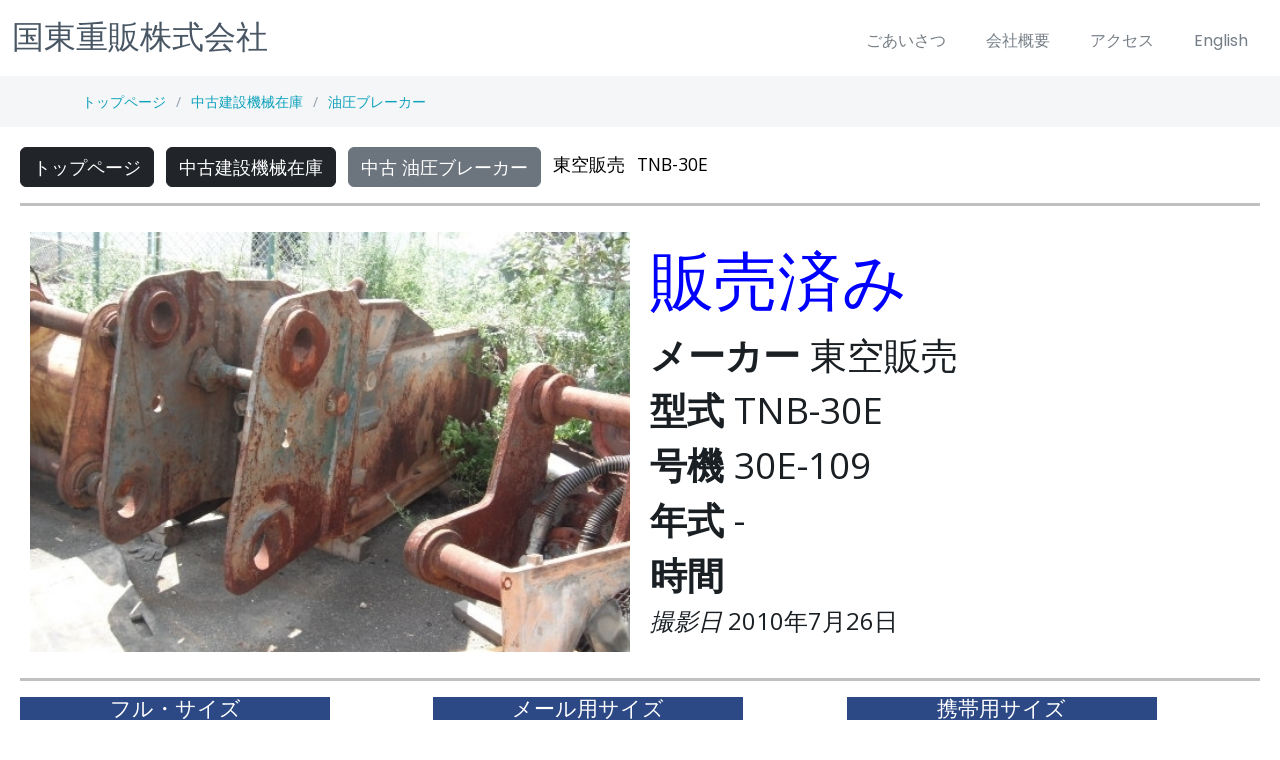

--- FILE ---
content_type: text/html
request_url: http://kunisaki-jyuhan.jp/stocklist/c/03/Attachments/TNB-30E_30E-109___2010.07.26/index_r_ja.html
body_size: 36081
content:
<!DOCTYPE html PUBLIC "-//W3C//DTD XHTML 1.0 Transitional//EN" "http://www.w3.org/TR/xhtml1/DTD/xhtml1-transitional.dtd">
<html xmlns="http://www.w3.org/1999/xhtml" xml:lang="ja" lang="ja">
<head>
	<meta http-equiv="content-type" content="text/html; charset=UTF-8" />
	<meta content="width=device-width, initial-scale=1.0" name="viewport" />
	<meta http-equiv="content-language" content="ja" />
	<meta name="robots" content="index,follow" />
	<meta name="keywords" content="中古建設機械,中古建機,建設,建設機械輸出,建設機械,重機,仮設資材" />
	<meta name="description" content="中古建設機械輸出,建設機械買取り" />
	<meta name="rating" content="general" />
	<meta name="author" content="国東重販株式会社" />
	<title>中古建設機械輸出|レンタル・リース・修理・販売の【国東重販株式会社】</title>
	<link href="favicon.ico" type="image/x-icon" rel="SHORTCUT ICON" />
	<link href="apple-touch-icon.png" rel="apple-touch-icon">

	<!-- Favicons -->
  <link href="/assets/img/favicon.png" rel="icon">

  <!-- Google Fonts -->
  <link rel="preconnect" href="https://fonts.googleapis.com">
  <link rel="preconnect" href="https://fonts.gstatic.com" crossorigin>
  <link href="https://fonts.googleapis.com/css2?family=Open+Sans:ital,wght@0,300;0,400;0,500;0,600;0,700;1,300;1,400;1,500;1,600;1,700&family=Poppins:ital,wght@0,300;0,400;0,500;0,600;0,700;1,300;1,400;1,500;1,600;1,700&family=Source+Sans+Pro:ital,wght@0,300;0,400;0,600;0,700;1,300;1,400;1,600;1,700&display=swap" rel="stylesheet">

  <!-- Vendor CSS Files -->
  <link href="/assets/vendor/bootstrap/css/bootstrap.min.css" rel="stylesheet">
  <link href="/assets/vendor/bootstrap-icons/bootstrap-icons.css" rel="stylesheet">

  <link href="/assets/vendor/remixicon/remixicon.css" rel="stylesheet">

  <link href="/assets/vendor/aos/aos.css" rel="stylesheet">
  <link href="/assets/vendor/glightbox/css/glightbox.min.css" rel="stylesheet">
  <link href="/assets/vendor/swiper/swiper-bundle.min.css" rel="stylesheet">

  <!-- Variables CSS Files. Uncomment your preferred color scheme -->
  <link href="/assets/css/variables.css" rel="stylesheet">

  <!-- Template Main CSS File -->
	<link href="/assets/css/main.css" rel="stylesheet">


	<style>
		/* show all CSS */


/*
		.cat {
			font-size: 1.2em;
		}
		.cats {
			text-decoration: none;
			font-size: 1.1em;
		}
		.cats_bg {
			background-color: lightyellow;
			color: black;
		}
*/

	</style>
</head>
			<!--中古建設機械の輸出やリース・販売・修理・レンタカー、仮設資材のリースと販売、下水関連材料のリースと販売</span><br> -->

<body>

	<header id="header" class="header fixed-top" data-scrollto-offset="0">
		<div class="container-fluid d-flex align-items-center justify-content-between">
			<a href="index.html" class="logo d-flex align-items-center scrollto me-auto me-lg-0">
				<!-- <img src="assets/img/logo.png" alt=""> -->
				<h1>国東重販株式会社</h1>
			</a>

			<nav id="navbar" class="navbar">
				<ul>
					<li><a class="nav-link scrollto" href="/introduction_r_ja.html">ごあいさつ</a></li>
					<li><a class="nav-link scrollto" href="/outline_r_ja.html">会社概要</a></li>
					<li><a class="nav-link scrollto" href="/access_r_ja.html">アクセス</a></li>

					<!-- <li class="dropdown"><a href="#"><span>営業所</span> <i class="bi bi-chevron-down dropdown-indicator"></i></a>
						<ul>
							<li><a href="index.html">Home 1 - index.html</a></li>
							<li><a href="index-2.html" class="active">Home 2 - index-2.html</a></li>
							<li><a href="index-3.html">Home 3 - index-3.html</a></li>
							<li><a href="index-4.html">Home 4 - index-4.html</a></li>
						</ul>
					</li> -->

					<!-- <li><a class="nav-link scrollto" href="index.html#services">整備・修理</a></li> -->
					<!-- <li><a class="nav-link scrollto" href="index.html#services">油製販売</a></li> -->
					<!-- <li><a class="nav-link scrollto" href="index.html#services">太陽光発電所</a></li> -->
					<li><a class="nav-link scrollto" href="index_r_en.html">English</a></li>
				</ul>
				<i class="bi bi-list mobile-nav-toggle d-none"></i>
			</nav>

			<!-- <a class="btn-getstarted scrollto" href="index.html#about">English</a> -->
		</div>
	</header>

	<div class="breadcrumbs">
		<div class="container">
			<div class="d-flex justify-content-between align-items-center">
				<ol>
					<li><a href='/index_r_ja.html'>トップページ</a></li><li><a href='/inventory_r_ja.html'>中古建設機械在庫</a></li><li><a href='/stocklist/attachments_hydraulic_breakers_r_ja.html'>油圧ブレーカー</a></li>
				</ol>
			</div>
		</div>
	</div>

	

<!-- old
						<a href="/index_r_ja.html" title=""><button type="button" class="btn btn-lg" style="font-size: 1.0em; margin: 4px; background-color: orange;">トップ</button></a>
						<a href="/form.php?gui=inq_form&amp;form_type=inquiry&amp;form_action=init&amp;lang=ja&amp;form_style=r" title=""><button type="button" class="btn btn-lg" style="font-size: 1.0em; margin: 4px; background-color: orange;">お問い合わせ</button></a>

						<a href="/access_r_ja.html" title=""><button type="button" class="btn btn-lg" style="font-size: 1.0em; margin: 4px; background-color: orange;">アクセス</button></a>
						<a href="/outline_r_ja.html" title=""><button type="button" class="btn btn-lg" style="font-size: 1.0em; margin: 4px; background-color: orange;">会社概要</button></a>
						<a href="/solar_r_ja.html" title=""><button type="button" class="btn btn-lg" style="font-size: 1.0em; margin: 4px; background-color: orange;">太陽光発電所</button></a>
						<a href="/stand_r_ja.html" title=""><button type="button" class="btn btn-lg" style="font-size: 1.0em; margin: 4px; background-color: orange;">油製販売</button></a>
						<a href="https://www.kunisaki-rentacar.com/" target="_blank" title=""><button type="button" class="btn btn-lg" style="font-size: 1.0em; margin: 4px; background-color: orange;">レンタカー</button></a>
						<a href="/index_r_en.html" title=""><button type="button" class="btn btn-lg" style="font-size: 1.0em; margin: 4px; background-color: orange;">English</button></a>
-->

<!-- MARKER 1 -->
	<div class="content" style="max-width: none; margin: 20px;">
			<div class="row g-0">
				<div class="col-xs-12" style="text-align: left;">
					<span style="color: black;"><a class="btn btn-dark" style="font-size: 1.1em;" href="/index_r_ja.html" style="text-decoration: none;" name="top">トップページ</a></span>&nbsp;&nbsp;
					<span style="color: black;"><a class="btn btn-dark" style="font-size: 1.1em;" href="/inventory_r_ja.html" style="text-decoration: none;" name="top">中古建設機械在庫</a></span>&nbsp;&nbsp;
					<span style="color: black;"><a class="btn btn-secondary" style="font-size: 1.1em;" href="/stocklist/attachments_hydraulic_breakers_r_ja.html#TNB-30E_30E-109">中古 油圧ブレーカー</a></span>&nbsp;&nbsp;
					<span style="font-size: 1.1em; color: gray;"></span>
					<span style="font-size: 1.1em; color: black;">東空販売</span>&nbsp;&nbsp;
					<span style="font-size: 1.1em; color: black;">TNB-30E</span>&nbsp;&nbsp;
				</div>
			</div>
			<div class="row g-0">
				<hr style="display: block; height: 3px; border: 0px; border-top: 3px solid black; margin: 1em 0px; padding: 0px;" />
			</div>

			<div class="row g-0"> <!-- curr here -->
				<div class="col-md-6" style="text-align: left; border: 10px solid white;">
					<a href="orig/index_r_ja.html" title="TNB-30E #30E-109, -年 - 時間" alt="中古建設機械 中古 東空販売 TOKU 油圧ブレーカー  TNB-30E"><img style="width: 100%;" class="img-fluid" src="640/001.JPG" border="0" alt="中古建設機械 中古 東空販売 TOKU 油圧ブレーカー  TNB-30E" /></a>
				</div>
				<div class="col-md-6" style="text-align: left; border: 10px solid white;">
					
					<span style="font-size: 4.0em; color: blue;">販売済み</span>
<br>
					<span style="font-size: 2.3em;"><b>メーカー</b>&nbsp;東空販売</span><br>
					<span style="font-size: 2.3em;"><b>型式</b>&nbsp;TNB-30E</span><br>
					<span style="font-size: 2.3em;"><b>号機</b>&nbsp;30E-109</span><br>
					<span style="font-size: 2.3em;"><b>年式</b>&nbsp;-</span><br>
					<span style="font-size: 2.3em;"><b>時間</b>&nbsp;</span><br>
					<span style="font-size: 1.5em;"><i>撮影日</i>&nbsp;2010年7月26日</span><br>
					

					<!-- </span>
<span<font size="+1"><i style="color: gray; white-space: nowrap;">型式</i></font>
<font size="+3"><b>TNB-30E</b></font>
<font size="+1"><i style="color: gray; white-space: nowrap;">号機</i></font>
<font size="+3"><b>30E-109</b></font>
<font size="+1"><i style="color: gray; white-space: nowrap;">年式</i></font><font size="+3"><b>-</b></font></td>
<i style="color: gray; white-space: nowrap;">時間</i></font><font size="+3" style="color: black;"><b></b></font>
					<i style="color: gray;">撮影日</i></font></td><td align="left"><font size="+1"><b>2010年7月26日</b></font>
				</tr>
-->
				</div>
			</div>
			<!-- MARKER 2 -->

			<div class="row g-0" style="text-align: left;">
				<div class="col-md-6">
				<!-- details start -->


				<!-- details end here -->
			</div>

			<!-- specs -->
			<div class="row g-0">
			</div>
			<!-- -------------------------------------------------------------------------------------- -->
			<div class="row g-0">
				<hr style="display: block; height: 3px; border: 0px; border-top: 3px solid black; margin: 1em 0px; padding: 0px;" />
			</div>
			<div class="row g-0">
				<div class="col-xs-12 col-sm-5 col-md-3 col-lg-3" style="background-color: white; text-align: center;">
					<h1 style="color: white; background-color: #2c4985; white-space: nowrap; font-size: 1.3em;">フル・サイズ</h1><br>
					<a class="btn btn-outline-secondary" style="width: 100%; font-size: 1.3em;" href="orig/index_r_ja.html">写真を見る</a><br><br>
					<a class="btn btn-secondary" style="width: 100%; color: black;" href="orig/index_ja_no_js.html">シンプル</a><br><br>
				</div>

				<!-- -------------------------------------------------------------------------------------- -->

				<div class="col-xs-1 col-sm-1 col-md-1 col-lg-1" style="background-color: white; text-align: center;"></div>

				<div class="col-xs-12 col-sm-5 col-md-3 col-lg-3" style="background-color: white; text-align: center;">
					<h1 style="color: white; background-color: #2c4985; white-space: nowrap; font-size: 1.3em;">メール用サイズ</h1><br>
					<a class="btn btn-outline-secondary" style="width: 100%; font-size: 1.3em;" href="640/index_r_ja.html">写真を見る</a><br><br>
					<a class="btn btn-secondary" style="width: 100%; color: black;" href="640/index_ja_no_js.html">シンプル</a><br><br>

				</div>

				<!-- -------------------------------------------------------------------------------------- -->
				<div class="col-xs-1 col-sm-1 col-md-1 col-lg-1" style="background-color: white; text-align: center;"></div>

				<div class="col-xs-12 col-sm-5 col-md-3 col-lg-3" style="background-color: white; text-align: center;">
					<h1 style="color: white; background-color: #2c4985; white-space: nowrap; font-size: 1.3em;">携帯用サイズ</h1><br>
					<a class="btn btn-outline-secondary" style="width: 100%; font-size: 1.3em;" href="240/index_r_ja.html">写真を見る</a><br><br>
					<a class="btn btn-secondary" style="width: 100%; color: black;" href="240/index_ja.html">シンプル</a>
				</div>

			</div>

			<div class="row g-0">
				<hr style="display: block; height: 3px; border: 0px; border-top: 3px solid black; margin: 1em 0px; padding: 0px;" />
			</div>

			<br>
			<br>

		<div class="row g-0 cats_bg border-top border-secondary">
			<div class="col-xs-12">
				1. <a class="cats text-dark" href="/stocklist/articulated_haulers_r_ja.html#articulated_dump_truck"><span class="cat">中古 アーティキュレートダンプ</span></a>
			</div>
		</div>


		<div class="row g-0 cats_bg border-top border-secondary">
			<div class="col-xs-12">
				2. <a class="cats text-dark" href="/stocklist/demolition_kaitaiki_r_ja.html#long_front"><span class="cat">中古 解体機</span></a> 
					<a class="cats text-secondary" href="/stocklist/demolition_kaitaiki_r_ja.html#long_front"><span>ロングフロント・ハイリフト</span></a> | 
					<a class="cats text-secondary" href="/stocklist/demolition_kaitaiki_r_ja.html#mini_moku"><span>ミニモク</span></a> | 
					<a class="cats text-secondary" href="/stocklist/demolition_kaitaiki_r_ja.html#demolition_backhoe"><span>バックホー解体仕様</span></a> | 
					<a class="cats text-secondary" href="/stocklist/demolition_kaitaiki_r_ja.html#short_reach"><span>ショートリーチ・トンネル用</span></a>
			</div>
		</div>


		<div class="row g-0 cats_bg border-top border-secondary">
			<div class="col-xs-12">
				3. <a class="cats text-dark" href="/stocklist/attachments_crushers_primary_r_ja.html#crusher_primary"><span class="cat">中古 大割機・クラッシャー・ペンチャー・カッター</span></a>
			</div>
		</div>


		<div class="row g-0 cats_bg border-top border-secondary">
			<div class="col-xs-12">
				4. <a class="cats text-dark" href="/stocklist/attachments_crushers_secondary_r_ja.html#crusher_secondary"><span class="cat">中古 小割機</span></a>
			</div>
		</div>


		<div class="row g-0 cats_bg border-top border-secondary">
			<div class="col-xs-12">
				5. <a class="cats text-dark" href="/stocklist/attachments_forks_r_ja.html#rotary_fork"><span class="cat">中古 フォークグラップル</span></a> 
					<a class="cats text-secondary" href="/stocklist/attachments_forks_r_ja.html#rotary_fork"><span>中古 ロータリーフォーク</span></a> | 
					<a class="cats text-secondary" href="/stocklist/attachments_forks_r_ja.html#fork_claw"><span>中古 チルト式フォーク</span></a>
			</div>
		</div>


		<div class="row g-0 cats_bg border-top border-secondary">
			<div class="col-xs-12">
				6. <a class="cats text-dark" href="/stocklist/attachments_skeleton_buckets_r_ja.html#skeleton_bucket"><span class="cat">中古 スケルトン バケット</span></a>
			</div>
		</div>


		<div class="row g-0 cats_bg border-top border-secondary">
			<div class="col-xs-12">
				7. <a class="cats text-dark" href="/stocklist/attachments_hydraulic_breakers_r_ja.html#breaker"><span class="cat">中古 油圧ブレーカー</span></a>
			</div>
		</div>


		<div class="row g-0 cats_bg border-top border-secondary">
			<div class="col-xs-12">
				8. <a class="cats text-dark" href="/stocklist/material_handling_recycle_r_ja.html#lifting_magnet"><span class="cat">中古 マテリアルハンドリング機</span></a> 
					<a class="cats text-secondary" href="/stocklist/material_handling_recycle_r_ja.html#lifting_magnet"><span>中古 マグネット仕様</span></a> | 
					<a class="cats text-secondary" href="/stocklist/material_handling_recycle_r_ja.html#magnet_ace"><span>中古 マグネエース仕様</span></a> | 
					<a class="cats text-secondary" href="/stocklist/material_handling_recycle_r_ja.html#grapple"><span>中古 グラップル仕様</span></a>
			</div>
		</div>


		<div class="row g-0 cats_bg border-top border-secondary">
			<div class="col-xs-12">
				9. <a class="cats text-dark" href="/stocklist/attachments_orange_grapples_r_ja.html#orange_grapple"><span class="cat">中古 オレンジグラップル</span></a>
			</div>
		</div>


		<div class="row g-0 cats_bg border-top border-secondary">
			<div class="col-xs-12">
				10. <a class="cats text-dark" href="/stocklist/attachments_clamshell_buckets_r_ja.html#clamshell_bucket"><span class="cat">中古 クラムシェルバケット</span></a>
			</div>
		</div>


		<div class="row g-0 cats_bg border-top border-secondary">
			<div class="col-xs-12">
				11. <a class="cats text-dark" href="/stocklist/car_dismantlers_r_ja.html#nibbler"><span class="cat">中古 自動車 解体機</span></a> 
				<a class="cats text-secondary" href="/stocklist/car_dismantlers_r_ja.html#nibbler"><span>中古 ニブラー</span></a>
			</div>
		</div>


		<div class="row g-0 cats_bg border-top border-secondary">
			<div class="col-xs-12">
				12. <a class="cats text-dark" href="/stocklist/forestry_r_ja.html#feller_buncher_zaurus_robo"><span class="cat">中古 林業機械</span></a> 
				<a class="cats text-secondary" href="/stocklist/forestry_r_ja.html#feller_buncher_zaurus_robo"><span>中古 ザウルスロボ</span></a> |
				<a class="cats text-secondary" href="/stocklist/forestry_r_ja.html#harvester"><span>中古 ハーベスタ</span></a> |
				<a class="cats text-secondary" href="/stocklist/forestry_r_ja.html#processor"><span>中古 プロセッサー</span></a> |
				<a class="cats text-secondary" href="/stocklist/forestry_r_ja.html#grapple_winch_blade"><span>中古 グラップル・ウインチ・排土板</span></a>
				<a class="cats text-secondary" href="/stocklist/forestry_r_ja.html#forwarder"><span>中古 フォワーダ・クローラ キャリア</span></a> |
				<a class="cats text-secondary" href="/stocklist/forestry_r_ja.html#wheel_log_loader"><span>中古 ホイールログローダー</span></a>
			</div>
		</div>


		<div class="row g-0 cats_bg border-top border-secondary">
			<div class="col-xs-12">
				13. <a class="cats text-dark" href="/stocklist/attachments_zaurus_robo_r_ja.html#ultra_zaurus_robo"><span class="cat">中古 ザウルスロボ</span></a> 
					<a class="cats text-secondary" href="/stocklist/attachments_zaurus_robo_r_ja.html#ultra_zaurus_robo"><span>中古 ウルトラザウルスロボ</span></a> |
					<a class="cats text-secondary" href="/stocklist/attachments_zaurus_robo_r_ja.html#feller_buncher_zaurus_robo"><span>中古 フェラーバンチャザウルスロボ</span></a>
			</div>
		</div>


		<div class="row g-0 cats_bg border-top border-secondary">
			<div class="col-xs-12">
				14. <a class="cats text-dark" href="/stocklist/attachments_stranger_buckets_r_ja.html#stranger_bucket"><span class="cat">中古 多目的バケット</span></a>
			</div>
		</div>


		<div class="row g-0 cats_bg border-top border-secondary">
			<div class="col-xs-12">
				15. <a class="cats text-dark" href="/stocklist/attachments_rippers_r_ja.html#ripper_single"><span class="cat">中古 リッパー</span></a> 
				<a class="cats text-secondary" href="/stocklist/attachments_rippers_r_ja.html#ripper_single"><span>中古 シングルリッパー</span></a> | 
				<a class="cats text-secondary" href="/stocklist/attachments_rippers_r_ja.html#ripper_multi"><span>中古 マルチリッパー</span></a>
			</div>
		</div>


		<div class="row g-0 cats_bg border-top border-secondary">
			<div class="col-xs-12">
				16. <a class="cats text-dark" href="/stocklist/parts_r_ja.html#wide_shoe"><span class="cat">中古 部品・パーツ</span></a> 
					<a class="cats text-secondary" href="/stocklist/parts_r_ja.html#engine_diesel"><span>中古 ディーゼルエンジン</span></a> | 
					<a class="cats text-secondary" href="/stocklist/parts_r_ja.html#wide_shoe"><span>中古 鉄クローラー</span></a> | 
					<a class="cats text-secondary" href="/stocklist/parts_r_ja.html#rubber_shoe"><span>中古 ゴムクローラー</span></a> | 
					<a class="cats text-secondary" href="/stocklist/parts_r_ja.html#solid_tires"><span>中古 ノンパンクタイヤ・ソリッドタイヤ</span></a> | 
					<a class="cats text-secondary" href="/stocklist/parts_r_ja.html#shank"><span>中古 シャンク</span></a> | 
					<a class="cats text-secondary" href="/stocklist/parts_r_ja.html#shank_protector"><span>中古 シャンクプロテクター</span></a>
			</div>
		</div>


		<div class="row g-0 cats_bg border-top border-secondary">
			<div class="col-xs-12">
				17. <a class="cats text-dark" href="/stocklist/excavators_r_ja.html#excavator_07-09"><span class="cat">中古 油圧ショベル・バックホー</span></a> 
					<a class="cats text-secondary" href="/stocklist/excavators_r_ja.html#excavator_10-"><span>中古 １．０立米以上</span></a> |
					<a class="cats text-secondary" href="/stocklist/excavators_r_ja.html#excavator_07-09"><span>中古 ０．７－０．９立米</span></a> |
					<a class="cats text-secondary" href="/stocklist/excavators_r_ja.html#excavator_04-05"><span>中古 ０．４－０．５立米</span></a> |
					<a class="cats text-secondary" href="/stocklist/excavators_r_ja.html#excavator_02-03"><span>中古 ０．２－０．３立米</span></a> |
					<a class="cats text-secondary" href="/stocklist/excavators_r_ja.html#excavator_-01"><span>中古 ０．１立米以下</span></a>
			</div>
		</div>


		<div class="row g-0 cats_bg border-top border-secondary">
			<div class="col-xs-12">
				18. <a class="cats text-dark" href="/stocklist/attachments_buckets_r_ja.html#std_bucket"><span class="cat">中古 標準バケット</span></a> 
					<a class="cats text-secondary" href="/stocklist/attachments_buckets_r_ja.html#slope_bucket"><span>中古 法面バケット</span></a> | 
					<a class="cats text-secondary" href="/stocklist/attachments_buckets_r_ja.html#narrow_bucket"><span>中古 幅狭バケット</span></a>
			</div>
		</div>


		<div class="row g-0 cats_bg border-top border-secondary">
			<div class="col-xs-12">
				19. <a class="cats text-dark" href="/stocklist/grass_mowers_r_ja.html#kusakarugon"><span class="cat">中古 芝刈り機</span></a> 
					<a class="cats text-secondary" href="/stocklist/grass_mowers_r_ja.html#kusakarugon"><span>中古 クサカルゴン</span></a>
			</div>
		</div>


		<div class="row g-0 cats_bg border-top border-secondary">
			<div class="col-xs-12">
				20. <a class="cats text-dark" href="/stocklist/attachments_tailors_buckets_r_ja.html#tailors_bucket"><span class="cat">中古 テーラーズバケット</span></a>
			</div>
		</div>


		<div class="row g-0 cats_bg border-top border-secondary">
			<div class="col-xs-12">
				21. <a class="cats text-dark" href="/stocklist/attachments_vibro_buckets_r_ja.html#vibro_bucket"><span class="cat">中古 バイブロバケット</span></a>
			</div>
		</div>


		<div class="row g-0 cats_bg border-top border-secondary">
			<div class="col-xs-12">
				22. <a class="cats text-dark" href="/stocklist/attachments_a_locks_r_ja.html#mechanical_type"><span class="cat">中古 Ａロック・ワンタッチカプラ・クイックヒッチ</span></a> 
				<a class="cats text-secondary" href="/stocklist/attachments_a_locks_r_ja.html#mechanical_type"><span>中古 機械式Ａロック</span></a>
			</div>
		</div>


		<div class="row g-0 cats_bg border-top border-secondary">
			<div class="col-xs-12">
				23. <a class="cats text-dark" href="/stocklist/bulldozers_r_ja.html#bulldozer"><span class="cat">中古 ブルドーザ</span></a>
			</div>
		</div>


		<div class="row g-0 cats_bg border-top border-secondary">
			<div class="col-xs-12">
				24. <a class="cats text-dark" href="/stocklist/crawler_carriers_dumps_r_ja.html#carrier_rotating"><span class="cat">中古 クローラ・キャリア</span></a> 
					<a class="cats text-secondary" href="/stocklist/crawler_carriers_dumps_r_ja.html#carrier_rotating"><span>中古 クルクルキャリア・全旋回キャリアダンプ</span></a> |
					<a class="cats text-secondary" href="/stocklist/crawler_carriers_dumps_r_ja.html#carrier_static"><span>中古 クローラダンプ</span></a>
			</div>
		</div>


		<div class="row g-0 cats_bg border-top border-secondary">
			<div class="col-xs-12">
				25. <a class="cats text-dark" href="/stocklist/wheel_loaders_r_ja.html#wheel_loader_more_than_1"><span class="cat">中古 ホイール・ローダ</span></a> 
					<a class="cats text-secondary" href="/stocklist/wheel_loaders_r_ja.html#wheel_loader_more_than_1"><span>中古 １．０立米以上</span></a> |
					<a class="cats text-secondary" href="/stocklist/wheel_loaders_r_ja.html#wheel_loader_less_than_1"><span>中古 １．０立米以下</span></a>
			</div>
		</div>


		<div class="row g-0 cats_bg border-top border-secondary">
			<div class="col-xs-12">
				25. <a class="cats text-dark" href="/stocklist/shovel_loaders_r_ja.html#wheel_loader_more_than_1"><span class="cat">中古 ショベルローダー</span></a> 
					<a class="cats text-secondary" href="/stocklist/shovel_loaders_r_ja.html#wheel_loader_more_than_1"><span>中古 １．０立米以上</span></a> |
					<a class="cats text-secondary" href="/stocklist/shovel_loaders_r_ja.html#wheel_loader_less_than_1"><span>中古 １．０立米以下</span></a>
			</div>
		</div>


		<div class="row g-0 cats_bg border-top border-secondary">
			<div class="col-xs-12">
				26. <a class="cats text-dark" href="/stocklist/graders_r_ja.html#articulated_frame"><span class="cat">中古 モーターグレーダー</span></a> 
					<a class="cats text-secondary" href="/stocklist/graders_r_ja.html#articulated_frame"><span>中古 アーティキュレート式</span></a>
			</div>
		</div>


		<div class="row g-0 cats_bg border-top border-secondary">
			<div class="col-xs-12">
				27. <a class="cats text-dark" href="/stocklist/rollers_r_ja.html#vibration_earthwork"><span class="cat">中古 ローラー</span></a> 
					<a class="cats text-secondary" href="/stocklist/rollers_r_ja.html#vibration_earthwork"><span>中古 土工用振動ローラー</span></a> |
					<a class="cats text-secondary" href="/stocklist/rollers_r_ja.html#vibration_paving"><span>中古 舗装用振動ローラー</span></a> |
					<a class="cats text-secondary" href="/stocklist/rollers_r_ja.html#tire_roller"><span>中古 タイヤローラー</span></a> |
					<a class="cats text-secondary" href="/stocklist/rollers_r_ja.html#tandem_roller"><span>中古 タンデムローラー</span></a> |
					<a class="cats text-secondary" href="/stocklist/rollers_r_ja.html#hand_roller"><span>中古 ハンドガイドローラー</span></a> |
					<a class="cats text-secondary" href="/stocklist/rollers_r_ja.html#plate_ranma"><span>中古 振動プレートコンバクタ・ランマ</span></a>
			</div>
		</div>


		<div class="row g-0 cats_bg border-top border-secondary">
			<div class="col-xs-12">
				28. <a class="cats text-dark" href="/stocklist/forklifts_r_ja.html#diesel"><span class="cat">中古 フォークリフト</span></a> 
					<a class="cats text-secondary" href="/stocklist/forklifts_r_ja.html#diesel"><span>中古 ディーゼルエンジン</span></a> | 
					<a class="cats text-secondary" href="/stocklist/forklifts_r_ja.html#gasoline"><span>中古 ガソリンエンジン</span></a> | 
					<a class="cats text-secondary" href="/stocklist/forklifts_r_ja.html#denki"><span>中古 電動フォークリフト</span></a>
			</div>
		</div>


		<div class="row g-0 cats_bg border-top border-secondary">
			<div class="col-xs-12">
				29. <a class="cats text-dark" href="/stocklist/trucks_r_ja.html#truck"><span class="cat">中古 トラック</span></a> 
					<a class="cats text-secondary" href="/stocklist/trucks_r_ja.html#truck"><span>中古 重機運搬車</span></a>
			</div>
		</div>


		<div class="row g-0 cats_bg border-top border-secondary">
			<div class="col-xs-12">
				30. <a class="cats text-dark" href="/stocklist/cranes_r_ja.html#telescopic_crawler_crane"><span class="cat">中古 クレーン</span></a> 
					<a class="cats text-secondary" href="/stocklist/cranes_r_ja.html#telescopic_crawler_crane"><span>中古 テレスコピッククローラクレーン</span></a> | 
					<a class="cats text-secondary" href="/stocklist/cranes_r_ja.html#rough_terrain_crane"><span>中古 ラフテレーンクレーン</span></a> | 
					<a class="cats text-secondary" href="/stocklist/cranes_r_ja.html#truck_crane"><span>中古 トラッククレーン</span></a> | 
					<a class="cats text-secondary" href="/stocklist/cranes_r_ja.html#crab_crane"><span>中古 カニクレーン</span></a>
			</div>
		</div>


		<div class="row g-0 cats_bg border-top border-secondary">
			<div class="col-xs-12">
				31. <a class="cats text-dark" href="/stocklist/generators_r_ja.html#generator"><span class="cat">中古 発電機</span></a> 
					<a class="cats text-secondary" href="/stocklist/generators_r_ja.html#welder"><span>中古 溶接機</span></a>
			</div>
		</div>


		<div class="row g-0 cats_bg border-top border-secondary">
			<div class="col-xs-12">
				32. <a class="cats text-dark" href="/stocklist/compressors_r_ja.html#compressor"><span class="cat">中古 コンプレッサ</span></a>
			</div>
		</div>


		<div class="row g-0 cats_bg border-top border-secondary">
			<div class="col-xs-12">
				33. <a class="cats text-dark" href="/stocklist/skid_steer_loaders_r_ja.html#crawler_type"><span class="cat">中古 スキッドステアローダー</span></a> 
				<a class="cats text-secondary" href="/stocklist/skid_steer_loaders_r_ja.html#crawler_type"><span>中古 クローラタイプ</span></a> | 
				<a class="cats text-secondary" href="/stocklist/skid_steer_loaders_r_ja.html#wheel_type"><span>中古 ホイールタイプ</span></a>
			</div>
		</div>


		<div class="row g-0 cats_bg border-top border-secondary">
			<div class="col-xs-12">
				34. <a class="cats text-dark" href="/stocklist/mobile_crushers_r_ja.html#mobile_crusher"><span class="cat">中古 自走式ジョークラッシャー</span></a>
			</div>
		</div>


		<div class="row g-0 cats_bg border-top border-secondary">
			<div class="col-xs-12">
				35. <a class="cats text-dark" href="/stocklist/chippers_r_ja.html#chipper"><span class="cat">中古 自走式シュレッダ</span></a>
			</div>
		</div>


		<div class="row g-0 cats_bg border-top border-secondary">
			<div class="col-xs-12">
				36. <a class="cats text-dark" href="/stocklist/asphalt_finishers_r_ja.html#crawler_type"><span class="cat">中古 アスファルトフィニッシャ</span></a> 
					<a class="cats text-secondary" href="/stocklist/asphalt_finishers_r_ja.html#crawler_type"><span>中古 クローラタイプ</span></a> | 
					<a class="cats text-secondary" href="/stocklist/asphalt_finishers_r_ja.html#wheel_type"><span>中古 ホイールタイプ</span></a>
			</div>
		</div>


		<div class="row g-0 cats_bg border-top border-secondary">
			<div class="col-xs-12">
				37. <a class="cats text-dark" href="/stocklist/manlifts_r_ja.html#manlift"><span class="cat">中古 高所作業車</span></a>
			</div>
		</div>


		<div class="row g-0 cats_bg border-top border-secondary">
			<div class="col-xs-12">
				38. <a class="cats text-dark" href="/stocklist/crawler_loaders_r_ja.html#crawler_loader"><span class="cat">中古 クローラ・ローダ</span></a>
			</div>
		</div>


		<div class="row g-0 cats_bg border-top border-secondary">
			<div class="col-xs-12">
				39. <a class="cats text-dark" href="/stocklist/others_r_ja.html#other"><span class="cat">その地</span></a>
			</div>
		</div>

</div> <!-- DDDDD -->

	<footer id="footer" class="footer">
		<div class="footer-content">
			<div class="container">
				<div class="row">

					<div class="col-lg-3 col-md-6 footer-links">
						<div class="footer-info">
							<h3>本社</h3>
							〒８７３－００３１<br>大分県杵築市狩宿２５０９－３０<br><br>
							<p><strong>０９７８-６３-８７７７</strong></p>
						</div>
					</div>

					<div class="col-lg-3 col-md-6">
						<div class="footer-info">
							<h3>速見営業所</h3>
							〒８７３－００１２<br>大分県杵築市大字中５－１<br><br>
							<p><strong>０９７８-６３-２７７７</strong></p>
						</div>
					</div>

					<div class="col-lg-3 col-md-6">
						<div class="footer-info">
							<h3>空港営業所</h3>
							〒８７３－０４２１<br>大分県国東市武蔵町糸原<br><br>
							<p><strong>０９７８-６８-１７１７</strong></p>
						</div>
					</div>

					<div class="col-lg-3 col-md-6">
						<div class="footer-info">
							<h3>国東営業所</h3>
							〒８７３－０５０２<br>
							大分県国東市国東町田深１１９８－３<br><br>
							<p><strong>０９７８-７２-４７７７</strong></p>
						</div>
					</div>

					<div class="col-lg-6 col-md-12">
						<div class="footer-info">
							<h3>国東重販株式会社空港前給油所</h3>
							〒８７３－０２３１<br>大分県国東市安岐町下原７５０−１<br><br>
							<p><strong>０９７８-６７-１１１０</strong></br>営業時間 ０７：００－１９：００</p>
						</div>
					</div>

					<div class="col-lg-3 col-md-6">
						<div class="footer-info"><br></div>
					</div>
				</div>

          <!-- <div class="col-lg-2 col-md-6 footer-links">
            <h4>Useful Links</h4>
            <ul>
              <li><i class="bi bi-chevron-right"></i> <a href="#">Home</a></li>
              <li><i class="bi bi-chevron-right"></i> <a href="#">About us</a></li>
              <li><i class="bi bi-chevron-right"></i> <a href="#">Services</a></li>
              <li><i class="bi bi-chevron-right"></i> <a href="#">Terms of service</a></li>
              <li><i class="bi bi-chevron-right"></i> <a href="#">Privacy policy</a></li>
            </ul> 
          </div> -->

				<div class="col-lg-3 col-md-6 fooer-links">
					<div class="footer-info">
						<h4>ライブカメラ</h4>
						<a style="color: white;" href="http://kunisakijyuhan.aa0.netvolante.jp:50000/CgiStart?page=Single&amp;Language=1" target="_blank">&nbsp;本社 １</a> | 
						<a style="color: white;" href="http://kunisakijyuhan.aa0.netvolante.jp:50001/CgiStart?page=Single&amp;Language=1" target="_blank">&nbsp;本社 ２</a> | 
						<a style="color: white;" href="http://kjyhayami.aa0.netvolante.jp:50115/CgiStart?page=Single&amp;Language=1" target="_blank">&nbsp;速見営業所</a> | 
						<a style="color: white;" href="http://kjykunisa.aa0.netvolante.jp:50110/CgiStart?page=Single&amp;Language=1" target="_blank">&nbsp;国東営業所</a>
					</div>
				</div>

				<div class="col">
					<div class="img">
						<img src="/imgs/kj_ja.gif" class="img-fluid w-100" alt="">
					</div>
				</div>

          <!-- <div class="col-lg-4 col-md-6 footer-newsletter">
            <h4>Our Newsletter</h4>
            <p>details</p>
            <form action="" method="post">
              <input type="email" name="email"><input type="submit" value="Subscribe">
            </form>
         </div>-->

				<div class="footer-legal text-center">
					<div class="container d-flex flex-column flex-lg-row justify-content-center justify-content-lg-between align-items-center">
						<div class="d-flex flex-column align-items-center align-items-lg-start">
							<div class="credits">Template by <a href="https://bootstrapmade.com/">BootstrapMade</a></div>
						</div>

						<div class="social-links order-first order-lg-last mb-3 mb-lg-0">
							<a href="https://www.instagram.com/kunisaki.jyuhan/" class="instagram"><i class="bi bi-instagram"></i></a>
							<a href="https://www.facebook.com/people/%E5%9B%BD%E6%9D%B1%E9%87%8D%E8%B2%A9%E6%A0%AA%E5%BC%8F%E4%BC%9A%E7%A4%BE/100054383192681/" class="facebook"><i class="bi bi-facebook"></i></a>
							<a href="http://kunisaki-jyuhan.jp/kj_rss_r_ja.xml" class="rss"><i class="bi bi-rss"></i></a>
						</div>
					</div>
				</div>

			</div>
		</div>
	</footer><!-- End Footer -->

<a href="#" class="scroll-top d-flex align-items-center justify-content-center"><i class="bi bi-arrow-up-short"></i></a>

	<div id="preloader"></div>

	<script src="/assets/vendor/bootstrap/js/bootstrap.bundle.min.js"></script>
	<script src="/assets/vendor/aos/aos.js"></script>
	<script src="/assets/vendor/glightbox/js/glightbox.min.js"></script>
	<script src="/assets/vendor/isotope-layout/isotope.pkgd.min.js"></script>
	<script src="/assets/vendor/swiper/swiper-bundle.min.js"></script>
	<!-- <script src="/assets/vendor/php-email-form/validate.js"></script> -->

	<script src="/assets/js/main.js"></script>
</body>
</html>